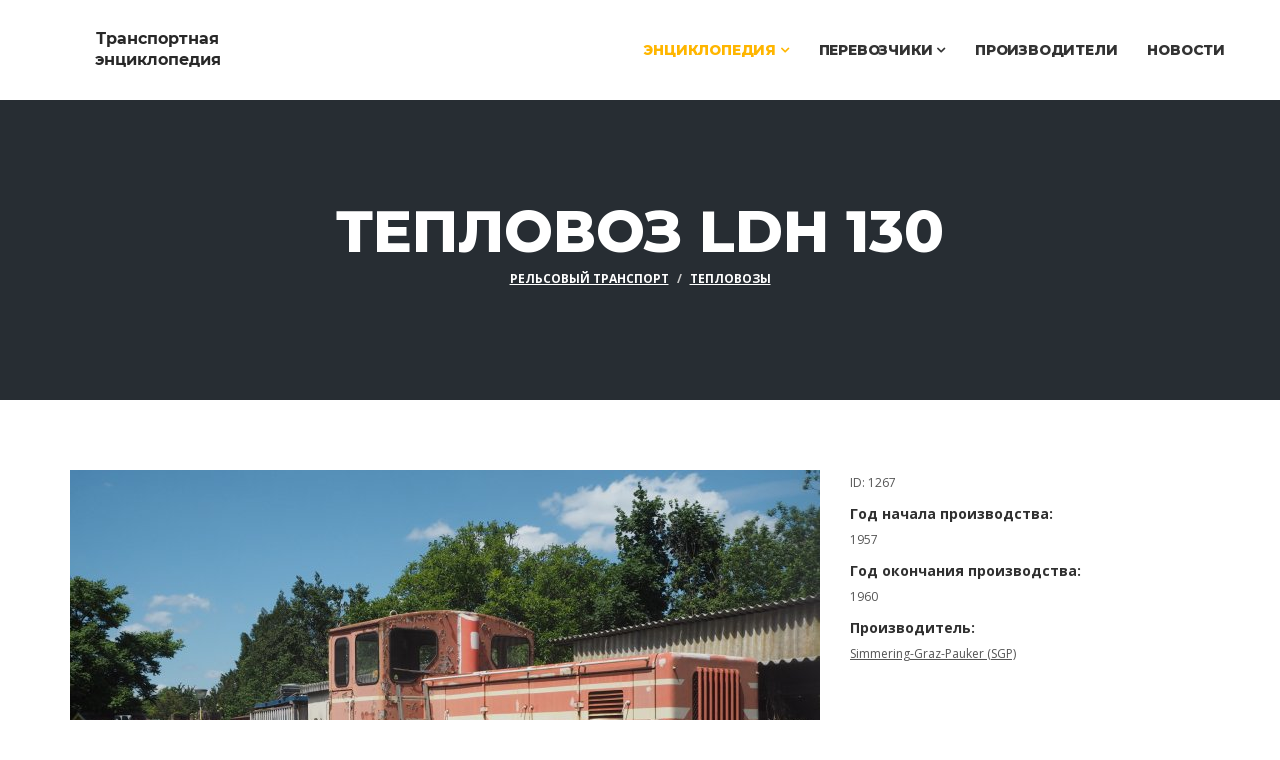

--- FILE ---
content_type: text/html; charset=UTF-8
request_url: https://transportpedia.org/vehicle/ldh-130
body_size: 2411
content:
<!DOCTYPE html>
<html lang="ru">
<head>
    <meta charset="utf-8">
    <title>Тепловоз LDH 130, Рельсовый транспорт</title>
    <meta name="description" content="Транспортная энциклопедия. Рельсовый транспорт. Тепловоз LDH 130">
    <link rel="canonical" href="https://transportpedia.org/vehicle/ldh-130">
    <link rel="apple-touch-icon" sizes="57x57" href="/apple-touch-icon-57x57.png?v=2">
    <link rel="apple-touch-icon" sizes="60x60" href="/apple-touch-icon-60x60.png?v=2">
    <link rel="apple-touch-icon" sizes="72x72" href="/apple-touch-icon-72x72.png?v=2">
    <link rel="apple-touch-icon" sizes="76x76" href="/apple-touch-icon-76x76.png?v=2">
    <link rel="apple-touch-icon" sizes="114x114" href="/apple-touch-icon-114x114.png?v=2">
    <link rel="apple-touch-icon" sizes="120x120" href="/apple-touch-icon-120x120.png?v=2">
    <link rel="apple-touch-icon" sizes="144x144" href="/apple-touch-icon-144x144.png?v=2">
    <link rel="apple-touch-icon" sizes="152x152" href="/apple-touch-icon-152x152.png?v=2">
    <link rel="apple-touch-icon" sizes="180x180" href="/apple-touch-icon-180x180.png?v=2">
    <link rel="icon" type="image/png" href="/favicon-32x32.png?v=2" sizes="32x32">
    <link rel="icon" type="image/png" href="/android-chrome-192x192.png?v=2" sizes="192x192">
    <link rel="icon" type="image/png" href="/favicon-96x96.png?v=2" sizes="96x96">
    <link rel="icon" type="image/png" href="/favicon-16x16.png?v=2" sizes="16x16">
    <link rel="manifest" href="/manifest.json?v=2">
    <link rel="mask-icon" href="/safari-pinned-tab.svg?v=2" color="#000000">
    <link rel="shortcut icon" href="/favicon.ico?v=2">
    <meta name="apple-mobile-web-app-title" content="Транспортная энциклопедия">
    <meta name="application-name" content="Транспортная энциклопедия">
    <meta name="msapplication-TileColor" content="#00aba9">
    <meta name="msapplication-TileImage" content="/mstile-144x144.png?v=2">
    <meta name="theme-color" content="#ffffff">

    <meta http-equiv="X-UA-Compatible" content="IE=edge">
    <meta name="viewport" content="width=device-width, initial-scale=1.0, maximum-scale=1.0, user-scalable=0">

    <link rel="stylesheet" href="/frontend/tp/styles.min.css?r=1732118669">
    <!--[if lt IE 9]>
    <script src="/frontend/tp/js/html5shiv.js"></script>
    <script src="/frontend/tp/js/respond.min.js"></script>
    <![endif]-->
</head>
<body>
    <div class="body-inner">
        <header id="header" class="header-two">
    <div class="container">
        <div class="row">
            <div class="navbar-header">
                <div class="logo">
                    <a href="/">
                        <img src="/frontend/tp/images/logo.png" alt="">
                    </a>
                </div>
            </div>

            <nav class="site-navigation navigation pull-right">
                <div class="site-nav-inner">
                    <button type="button" class="navbar-toggle" data-toggle="collapse" data-target=".navbar-collapse">
                        <span class="sr-only">Разделы</span>
                        <span class="icon-bar"></span>
                        <span class="icon-bar"></span>
                        <span class="icon-bar"></span>
                    </button>

                    <div class="collapse navbar-collapse navbar-responsive-collapse">
                        <ul class="nav navbar-nav">
                            <li class="dropdown active">
                                <a href="/pedia" class="dropdown-toggle disabled" data-toggle="dropdown">Энциклопедия <i class="fa fa-angle-down"></i></a>
                                <ul class="dropdown-menu" role="menu">
                                    <li><a href="/rail">Рельсовый транспорт</a></li>
                                    <li><a href="/air">Воздушный транспорт</a></li>
                                    <li><a href="/water">Водный транспорт</a></li>
                                    <li><a href="/road">Автомобильный транспорт</a></li>
                                </ul>
                            </li>
                            <li class="dropdown">
                                <a href="/companies" class="dropdown-toggle disabled" data-toggle="dropdown">Перевозчики <i class="fa fa-angle-down"></i></a>
                                <ul class="dropdown-menu" role="menu">
                                    <li><a href="/airlines">Авиакомпании</a></li>
                                    <li><a href="/metro">Метрополитены</a></li>

                                </ul>
                            </li>
                            <li>
                                <a href="/manufacturers">Производители</a>
                            </li>
                            <li>
                                <a href="/news">Новости</a>
                            </li>
                        </ul>
                    </div>
                </div>
            </nav>
        </div>
    </div>
</header>
        <div id="banner-area" class="banner-area">
    <div class="banner-text">
        <div class="container">
            <div class="row">
                <div class="col-xs-12">
                    <div class="banner-heading">
                        <h1 class="banner-title">Тепловоз LDH 130</h1>
                        <ol class="breadcrumb">
                            <li><a href="/rail">Рельсовый транспорт</a></li>
                            <li><a href="/rail/diesel">Тепловозы</a></li>
                        </ol>
                    </div>
                </div>
            </div>
        </div>
    </div>
</div>


<section id="main-container" class="main-container">
    <div class="container">
        <div class="row">
            <div class="col-md-8">
                                    <div class="post-media post-image">
                        <img src="/thumbnails/vehicle-article/p5220155_v1.jpg"
                             class="img-responsive"
                             alt="Тепловоз LDH 130">
                    </div>
                            </div>
            <div class="col-md-4">
                <ul class="project-info unstyled">
                    <li>
                        <div class="project-info-content">ID: 1267</div>
                    </li>
                                                                        <li>
                                <div class="project-info-label">Год начала производства:</div>
                                <div class="project-info-content">1957</div>
                            </li>
                                                                            <li>
                                <div class="project-info-label">Год окончания производства:</div>
                                <div class="project-info-content">1960</div>
                            </li>
                                                                                        <li>
                            <div class="project-info-label">Производитель:</div>
                            <div class="project-info-content">
                                <ul class="unstyled">
                                                                            <li><a href="/manufacturers/sgp">Simmering-Graz-Pauker (SGP)</a></li>
                                                                    </ul>
                            </div>
                        </li>
                                                        </ul>
            </div>
        </div>

        <div class="row">
            <div class="col-md-12">
                <h2>Тепловоз LDH 130</h2>
                <p>Промышленный тепловоз. Всего было построено 13 машин.</p>
            </div>
        </div>

                    <div class="row">
                <div class="col-md-12">
                    <h2>Технические характеристики</h2>
                    <table>
                        <tbody>
                                                            <tr>
                                    <th>Осевая формула (UIC)</th>
                                    <td>B-dh</td>
                                </tr>
                                                            <tr>
                                    <th>Длина по буферам</th>
                                    <td>17.3 м</td>
                                </tr>
                                                            <tr>
                                    <th>Масса</th>
                                    <td>19.7 т</td>
                                </tr>
                                                            <tr>
                                    <th>Мощность</th>
                                    <td>96 кВт (130 л. с.)</td>
                                </tr>
                                                            <tr>
                                    <th>Скорость максимальная</th>
                                    <td>20 км/ч</td>
                                </tr>
                                                    </tbody>
                    </table>
                </div>
            </div>
        
        
        
                    <div class="col-md-12">
                <h2>Источники</h2>
                <ul>
                    <li>Основная фотография: Евгений Данини;</li><li>История: <a class="external" target="_blank" href="/external?link=4f3hvs1" rel="noopener">Eisenbahnmuseum «Das Heizhaus» Strasshof</a>;</li><li>Технические характеристики: <a class="external" target="_blank" href="/external?link=4f3hvs2" rel="noopener">Eisenbahnmuseum Schwechat</a>;</li>                </ul>
            </div>
            </div>
</section>        <footer id="footer" class="footer bg-overlay">
    <div class="copyright">
        <div class="container">

            <div class="row">
                <div class="col-xs-12 col-sm-6">
                    <div class="copyright-info">
                        <span>2013&ndash;2025 Transportpedia.org, <a href="mailto:info@transportpedia.org">info@transportpedia.org</a></span>
                    </div>
                </div>
                <div class="col-xs-12 col-sm-6">
                    <div class="footer-menu">
                        <ul class="nav unstyled">
                            <li><a href="/pedia">Энциклопедия</a></li>
                            <li><a href="/companies">Перевозчики</a></li>
                            <li><a href="/manufacturers">Производители</a></li>
                            <li><a href="/news">Новости</a></li>
                        </ul>
                    </div>
                </div>
            </div>

            <div id="back-to-top" data-spy="affix" data-offset-top="10" class="back-to-top affix">
                <button class="btn btn-primary" title="Вверх">
                    <i class="fa fa-angle-double-up"></i>
                </button>
            </div>

        </div>
    </div>
</footer>        <script type="text/javascript" src="/frontend/tp/scripts.min.js?r=1732118669"></script>
    </div>
</body>
</html>

--- FILE ---
content_type: image/svg+xml
request_url: https://transportpedia.org/frontend/tp/images/link-external.svg
body_size: -186
content:
<svg height="1024" width="768" xmlns="http://www.w3.org/2000/svg">
  <path fill="#565656" d="M640 768H128V257.90599999999995L256 256V128H0v768h768V576H640V768zM384 128l128 128L320 448l128 128 192-192 128 128V128H384z"/>
</svg>